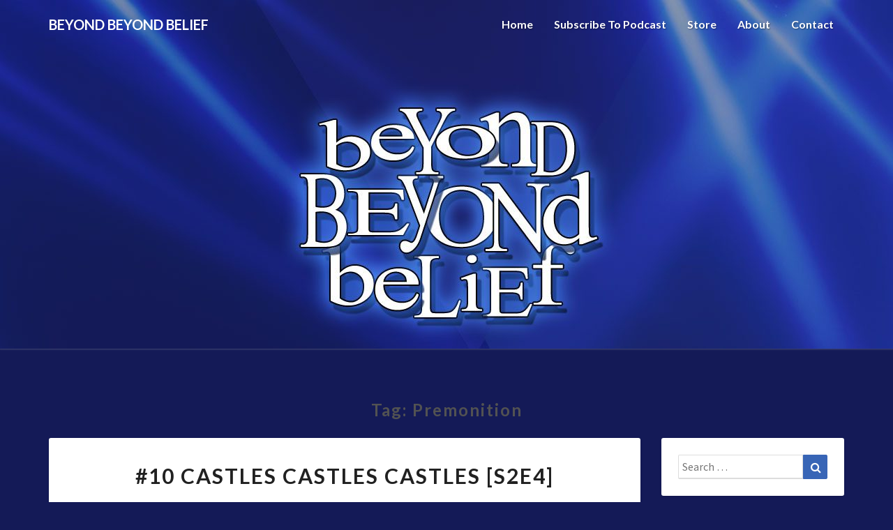

--- FILE ---
content_type: text/html; charset=UTF-8
request_url: https://www.beyondbeyondbelief.com/tag/premonition/page/2/
body_size: 13278
content:
<!DOCTYPE html>
<html xmlns="http://www.w3.org/1999/xhtml" lang="en-US">
<head>
  <meta charset="UTF-8" />
  <meta name="viewport" content="width=device-width" />
  <link rel="profile" href="http://gmpg.org/xfn/11" />
  <link rel="pingback" href="https://www.beyondbeyondbelief.com/xmlrpc.php" />

  <title>premonition &#8211; Page 2 &#8211; Beyond Beyond Belief</title>
<meta name='robots' content='max-image-preview:large' />
<link rel='dns-prefetch' href='//platform-api.sharethis.com' />
<link rel='dns-prefetch' href='//fonts.googleapis.com' />
<style id='wp-img-auto-sizes-contain-inline-css' type='text/css'>
img:is([sizes=auto i],[sizes^="auto," i]){contain-intrinsic-size:3000px 1500px}
/*# sourceURL=wp-img-auto-sizes-contain-inline-css */
</style>
<style id='wp-emoji-styles-inline-css' type='text/css'>

	img.wp-smiley, img.emoji {
		display: inline !important;
		border: none !important;
		box-shadow: none !important;
		height: 1em !important;
		width: 1em !important;
		margin: 0 0.07em !important;
		vertical-align: -0.1em !important;
		background: none !important;
		padding: 0 !important;
	}
/*# sourceURL=wp-emoji-styles-inline-css */
</style>
<link rel='stylesheet' id='wp-block-library-css' href='https://www.beyondbeyondbelief.com/wp-includes/css/dist/block-library/style.min.css?ver=6.9' type='text/css' media='all' />
<style id='global-styles-inline-css' type='text/css'>
:root{--wp--preset--aspect-ratio--square: 1;--wp--preset--aspect-ratio--4-3: 4/3;--wp--preset--aspect-ratio--3-4: 3/4;--wp--preset--aspect-ratio--3-2: 3/2;--wp--preset--aspect-ratio--2-3: 2/3;--wp--preset--aspect-ratio--16-9: 16/9;--wp--preset--aspect-ratio--9-16: 9/16;--wp--preset--color--black: #000000;--wp--preset--color--cyan-bluish-gray: #abb8c3;--wp--preset--color--white: #ffffff;--wp--preset--color--pale-pink: #f78da7;--wp--preset--color--vivid-red: #cf2e2e;--wp--preset--color--luminous-vivid-orange: #ff6900;--wp--preset--color--luminous-vivid-amber: #fcb900;--wp--preset--color--light-green-cyan: #7bdcb5;--wp--preset--color--vivid-green-cyan: #00d084;--wp--preset--color--pale-cyan-blue: #8ed1fc;--wp--preset--color--vivid-cyan-blue: #0693e3;--wp--preset--color--vivid-purple: #9b51e0;--wp--preset--gradient--vivid-cyan-blue-to-vivid-purple: linear-gradient(135deg,rgb(6,147,227) 0%,rgb(155,81,224) 100%);--wp--preset--gradient--light-green-cyan-to-vivid-green-cyan: linear-gradient(135deg,rgb(122,220,180) 0%,rgb(0,208,130) 100%);--wp--preset--gradient--luminous-vivid-amber-to-luminous-vivid-orange: linear-gradient(135deg,rgb(252,185,0) 0%,rgb(255,105,0) 100%);--wp--preset--gradient--luminous-vivid-orange-to-vivid-red: linear-gradient(135deg,rgb(255,105,0) 0%,rgb(207,46,46) 100%);--wp--preset--gradient--very-light-gray-to-cyan-bluish-gray: linear-gradient(135deg,rgb(238,238,238) 0%,rgb(169,184,195) 100%);--wp--preset--gradient--cool-to-warm-spectrum: linear-gradient(135deg,rgb(74,234,220) 0%,rgb(151,120,209) 20%,rgb(207,42,186) 40%,rgb(238,44,130) 60%,rgb(251,105,98) 80%,rgb(254,248,76) 100%);--wp--preset--gradient--blush-light-purple: linear-gradient(135deg,rgb(255,206,236) 0%,rgb(152,150,240) 100%);--wp--preset--gradient--blush-bordeaux: linear-gradient(135deg,rgb(254,205,165) 0%,rgb(254,45,45) 50%,rgb(107,0,62) 100%);--wp--preset--gradient--luminous-dusk: linear-gradient(135deg,rgb(255,203,112) 0%,rgb(199,81,192) 50%,rgb(65,88,208) 100%);--wp--preset--gradient--pale-ocean: linear-gradient(135deg,rgb(255,245,203) 0%,rgb(182,227,212) 50%,rgb(51,167,181) 100%);--wp--preset--gradient--electric-grass: linear-gradient(135deg,rgb(202,248,128) 0%,rgb(113,206,126) 100%);--wp--preset--gradient--midnight: linear-gradient(135deg,rgb(2,3,129) 0%,rgb(40,116,252) 100%);--wp--preset--font-size--small: 13px;--wp--preset--font-size--medium: 20px;--wp--preset--font-size--large: 36px;--wp--preset--font-size--x-large: 42px;--wp--preset--spacing--20: 0.44rem;--wp--preset--spacing--30: 0.67rem;--wp--preset--spacing--40: 1rem;--wp--preset--spacing--50: 1.5rem;--wp--preset--spacing--60: 2.25rem;--wp--preset--spacing--70: 3.38rem;--wp--preset--spacing--80: 5.06rem;--wp--preset--shadow--natural: 6px 6px 9px rgba(0, 0, 0, 0.2);--wp--preset--shadow--deep: 12px 12px 50px rgba(0, 0, 0, 0.4);--wp--preset--shadow--sharp: 6px 6px 0px rgba(0, 0, 0, 0.2);--wp--preset--shadow--outlined: 6px 6px 0px -3px rgb(255, 255, 255), 6px 6px rgb(0, 0, 0);--wp--preset--shadow--crisp: 6px 6px 0px rgb(0, 0, 0);}:where(.is-layout-flex){gap: 0.5em;}:where(.is-layout-grid){gap: 0.5em;}body .is-layout-flex{display: flex;}.is-layout-flex{flex-wrap: wrap;align-items: center;}.is-layout-flex > :is(*, div){margin: 0;}body .is-layout-grid{display: grid;}.is-layout-grid > :is(*, div){margin: 0;}:where(.wp-block-columns.is-layout-flex){gap: 2em;}:where(.wp-block-columns.is-layout-grid){gap: 2em;}:where(.wp-block-post-template.is-layout-flex){gap: 1.25em;}:where(.wp-block-post-template.is-layout-grid){gap: 1.25em;}.has-black-color{color: var(--wp--preset--color--black) !important;}.has-cyan-bluish-gray-color{color: var(--wp--preset--color--cyan-bluish-gray) !important;}.has-white-color{color: var(--wp--preset--color--white) !important;}.has-pale-pink-color{color: var(--wp--preset--color--pale-pink) !important;}.has-vivid-red-color{color: var(--wp--preset--color--vivid-red) !important;}.has-luminous-vivid-orange-color{color: var(--wp--preset--color--luminous-vivid-orange) !important;}.has-luminous-vivid-amber-color{color: var(--wp--preset--color--luminous-vivid-amber) !important;}.has-light-green-cyan-color{color: var(--wp--preset--color--light-green-cyan) !important;}.has-vivid-green-cyan-color{color: var(--wp--preset--color--vivid-green-cyan) !important;}.has-pale-cyan-blue-color{color: var(--wp--preset--color--pale-cyan-blue) !important;}.has-vivid-cyan-blue-color{color: var(--wp--preset--color--vivid-cyan-blue) !important;}.has-vivid-purple-color{color: var(--wp--preset--color--vivid-purple) !important;}.has-black-background-color{background-color: var(--wp--preset--color--black) !important;}.has-cyan-bluish-gray-background-color{background-color: var(--wp--preset--color--cyan-bluish-gray) !important;}.has-white-background-color{background-color: var(--wp--preset--color--white) !important;}.has-pale-pink-background-color{background-color: var(--wp--preset--color--pale-pink) !important;}.has-vivid-red-background-color{background-color: var(--wp--preset--color--vivid-red) !important;}.has-luminous-vivid-orange-background-color{background-color: var(--wp--preset--color--luminous-vivid-orange) !important;}.has-luminous-vivid-amber-background-color{background-color: var(--wp--preset--color--luminous-vivid-amber) !important;}.has-light-green-cyan-background-color{background-color: var(--wp--preset--color--light-green-cyan) !important;}.has-vivid-green-cyan-background-color{background-color: var(--wp--preset--color--vivid-green-cyan) !important;}.has-pale-cyan-blue-background-color{background-color: var(--wp--preset--color--pale-cyan-blue) !important;}.has-vivid-cyan-blue-background-color{background-color: var(--wp--preset--color--vivid-cyan-blue) !important;}.has-vivid-purple-background-color{background-color: var(--wp--preset--color--vivid-purple) !important;}.has-black-border-color{border-color: var(--wp--preset--color--black) !important;}.has-cyan-bluish-gray-border-color{border-color: var(--wp--preset--color--cyan-bluish-gray) !important;}.has-white-border-color{border-color: var(--wp--preset--color--white) !important;}.has-pale-pink-border-color{border-color: var(--wp--preset--color--pale-pink) !important;}.has-vivid-red-border-color{border-color: var(--wp--preset--color--vivid-red) !important;}.has-luminous-vivid-orange-border-color{border-color: var(--wp--preset--color--luminous-vivid-orange) !important;}.has-luminous-vivid-amber-border-color{border-color: var(--wp--preset--color--luminous-vivid-amber) !important;}.has-light-green-cyan-border-color{border-color: var(--wp--preset--color--light-green-cyan) !important;}.has-vivid-green-cyan-border-color{border-color: var(--wp--preset--color--vivid-green-cyan) !important;}.has-pale-cyan-blue-border-color{border-color: var(--wp--preset--color--pale-cyan-blue) !important;}.has-vivid-cyan-blue-border-color{border-color: var(--wp--preset--color--vivid-cyan-blue) !important;}.has-vivid-purple-border-color{border-color: var(--wp--preset--color--vivid-purple) !important;}.has-vivid-cyan-blue-to-vivid-purple-gradient-background{background: var(--wp--preset--gradient--vivid-cyan-blue-to-vivid-purple) !important;}.has-light-green-cyan-to-vivid-green-cyan-gradient-background{background: var(--wp--preset--gradient--light-green-cyan-to-vivid-green-cyan) !important;}.has-luminous-vivid-amber-to-luminous-vivid-orange-gradient-background{background: var(--wp--preset--gradient--luminous-vivid-amber-to-luminous-vivid-orange) !important;}.has-luminous-vivid-orange-to-vivid-red-gradient-background{background: var(--wp--preset--gradient--luminous-vivid-orange-to-vivid-red) !important;}.has-very-light-gray-to-cyan-bluish-gray-gradient-background{background: var(--wp--preset--gradient--very-light-gray-to-cyan-bluish-gray) !important;}.has-cool-to-warm-spectrum-gradient-background{background: var(--wp--preset--gradient--cool-to-warm-spectrum) !important;}.has-blush-light-purple-gradient-background{background: var(--wp--preset--gradient--blush-light-purple) !important;}.has-blush-bordeaux-gradient-background{background: var(--wp--preset--gradient--blush-bordeaux) !important;}.has-luminous-dusk-gradient-background{background: var(--wp--preset--gradient--luminous-dusk) !important;}.has-pale-ocean-gradient-background{background: var(--wp--preset--gradient--pale-ocean) !important;}.has-electric-grass-gradient-background{background: var(--wp--preset--gradient--electric-grass) !important;}.has-midnight-gradient-background{background: var(--wp--preset--gradient--midnight) !important;}.has-small-font-size{font-size: var(--wp--preset--font-size--small) !important;}.has-medium-font-size{font-size: var(--wp--preset--font-size--medium) !important;}.has-large-font-size{font-size: var(--wp--preset--font-size--large) !important;}.has-x-large-font-size{font-size: var(--wp--preset--font-size--x-large) !important;}
/*# sourceURL=global-styles-inline-css */
</style>

<style id='classic-theme-styles-inline-css' type='text/css'>
/*! This file is auto-generated */
.wp-block-button__link{color:#fff;background-color:#32373c;border-radius:9999px;box-shadow:none;text-decoration:none;padding:calc(.667em + 2px) calc(1.333em + 2px);font-size:1.125em}.wp-block-file__button{background:#32373c;color:#fff;text-decoration:none}
/*# sourceURL=/wp-includes/css/classic-themes.min.css */
</style>
<link rel='stylesheet' id='ssb-front-css-css' href='https://www.beyondbeyondbelief.com/wp-content/plugins/simple-social-buttons/assets/css/front.css?ver=6.2.0' type='text/css' media='all' />
<link rel='stylesheet' id='bootstrap-css' href='https://www.beyondbeyondbelief.com/wp-content/themes/lighthouse/css/bootstrap.css?ver=6.9' type='text/css' media='all' />
<link rel='stylesheet' id='lighthouse-style-css' href='https://www.beyondbeyondbelief.com/wp-content/themes/lighthouse/style.css?ver=6.9' type='text/css' media='all' />
<style id='lighthouse-style-inline-css' type='text/css'>
	/* Color Scheme */

	/* Accent Color */

	a:active,
	a:hover,
	a:focus {
		color: #3865b6;
	}

	.navbar-default .navbar-nav > li > a:hover, .navbar-default .navbar-nav > li > a:focus {
		color: #3865b6;
	}

	.navbar-default .navbar-toggle:hover, .navbar-default .navbar-toggle:focus {
		background-color: #3865b6;
		background: #3865b6;
		border-color:#3865b6;
	}

	.navbar-default .navbar-nav > .active > a, .navbar-default .navbar-nav > .active > a:hover, .navbar-default .navbar-nav > .active > a:focus {
		color: #3865b6 !important;			
	}

	.dropdown-menu > .active > a, .dropdown-menu > .active > a:hover, .dropdown-menu > .active > a:focus {	    
		background-color: #3865b6;
	}
	.btn, .btn-default:visited, .btn-default:active:hover, .btn-default.active:hover, .btn-default:active:focus, .btn-default.active:focus, .btn-default:active.focus, .btn-default.active.focus {
		background: #3865b6;
	}

	.navbar-default .navbar-nav > .open > a, .navbar-default .navbar-nav > .open > a:hover, .navbar-default .navbar-nav > .open > a:focus {
		color: #3865b6;
	}
	.cat-links a, .tags-links a {
		color: #3865b6;
	}
	.navbar-default .navbar-nav > li > .dropdown-menu > li > a:hover,
	.navbar-default .navbar-nav > li > .dropdown-menu > li > a:focus {
		color: #fff;
		background-color: #3865b6;
	}
	h5.entry-date a:hover {
		color: #3865b6;
	}

	 #respond input#submit {
	background-color: #3865b6;
	background: #3865b6;
}
.navbar-default .navbar-nav .open .dropdown-menu > .active > a, .navbar-default .navbar-nav .open .dropdown-menu > .active > a:hover, .navbar-default .navbar-nav .open .dropdown-menu > .active > a:focus {
	background-color: #fff;

}
.top-widgets h3:after {
	display: block;
	max-width: 60px;
	background:  #3865b6;
	height: 3px;
	content: ' ';
	margin: 0 auto;
	margin-top: 10px;
}
.bottom-widgets h3:after {
	display: block;
	max-width: 60px;
	background:  #3865b6;
	height: 3px;
	content: ' ';
	margin: 0 auto;
	margin-top: 10px;
}
button:hover, button, button:active, button:focus {
	border: 1px solid #3865b6;
	background-color:#3865b6;
	background:#3865b6;
}
.dropdown-menu .current-menu-item.current_page_item a, .dropdown-menu .current-menu-item.current_page_item a:hover, .dropdown-menu .current-menu-item.current_page_item a:active, .dropdown-menu .current-menu-item.current_page_item a:focus {
	background: #3865b6 !important;
	color:#fff !important
}
@media (max-width: 767px) {
	.navbar-default .navbar-nav .open .dropdown-menu > li > a:hover {
		background-color: #3865b6;
		color: #fff;
	}
}
blockquote {
	border-left: 5px solid #3865b6;
}
.sticky-post{
	background: #3865b6;
	color:white;
}

.entry-title a:hover,
.entry-title a:focus{
	color: #3865b6;
}

.entry-header .entry-meta::after{
	background: #3865b6;
}

.post-password-form input[type="submit"], .post-password-form input[type="submit"]:hover, .post-password-form input[type="submit"]:focus, .post-password-form input[type="submit"]:active {
	background-color: #3865b6;

}

.fa {
	color: #3865b6;
}

.btn-default{
	border-bottom: 1px solid #3865b6;
}

.btn-default:hover, .btn-default:focus{
	border-bottom: 1px solid #3865b6;
	background-color: #3865b6;
}

.nav-previous:hover, .nav-next:hover{
	border: 1px solid #3865b6;
	background-color: #3865b6;
}

.next-post a:hover,.prev-post a:hover{
	color: #3865b6;
}

.posts-navigation .next-post a:hover .fa, .posts-navigation .prev-post a:hover .fa{
	color: #3865b6;
}


#secondary .widget-title {
border-left: 3px solid #3865b6;
}

	#secondary .widget a:hover,
	#secondary .widget a:focus{
color: #3865b6;
}

	#secondary .widget_calendar tbody a {
background-color: #3865b6;
color: #fff;
padding: 0.2em;
}

	#secondary .widget_calendar tbody a:hover{
background-color: #3865b6;
color: #fff;
padding: 0.2em;
}	

/*# sourceURL=lighthouse-style-inline-css */
</style>
<link rel='stylesheet' id='font-awesome-css' href='https://www.beyondbeyondbelief.com/wp-content/themes/lighthouse/font-awesome/css/font-awesome.min.css?ver=6.9' type='text/css' media='all' />
<link rel='stylesheet' id='lighthousegooglefonts-css' href='//fonts.googleapis.com/css?family=Lato:400,300italic,700,700i|Source+Sans+Pro:400,400italic' type='text/css' media='all' />
<script type="text/javascript" src="https://www.beyondbeyondbelief.com/wp-includes/js/jquery/jquery.min.js?ver=3.7.1" id="jquery-core-js"></script>
<script type="text/javascript" src="https://www.beyondbeyondbelief.com/wp-includes/js/jquery/jquery-migrate.min.js?ver=3.4.1" id="jquery-migrate-js"></script>
<script type="text/javascript" src="//platform-api.sharethis.com/js/sharethis.js#source=googleanalytics-wordpress#product=ga&amp;property=59c62ccb9b774c0011658fd0" id="googleanalytics-platform-sharethis-js"></script>
<link rel="https://api.w.org/" href="https://www.beyondbeyondbelief.com/wp-json/" /><link rel="alternate" title="JSON" type="application/json" href="https://www.beyondbeyondbelief.com/wp-json/wp/v2/tags/158" /><link rel="EditURI" type="application/rsd+xml" title="RSD" href="https://www.beyondbeyondbelief.com/xmlrpc.php?rsd" />
<meta name="generator" content="WordPress 6.9" />
            <script type="text/javascript"><!--
                                function powerpress_pinw(pinw_url){window.open(pinw_url, 'PowerPressPlayer','toolbar=0,status=0,resizable=1,width=460,height=320');	return false;}
                //-->

                // tabnab protection
                window.addEventListener('load', function () {
                    // make all links have rel="noopener noreferrer"
                    document.querySelectorAll('a[target="_blank"]').forEach(link => {
                        link.setAttribute('rel', 'noopener noreferrer');
                    });
                });
            </script>
             <style media="screen">

		.simplesocialbuttons.simplesocialbuttons_inline .ssb-fb-like, .simplesocialbuttons.simplesocialbuttons_inline amp-facebook-like {
	  margin: ;
	}
		 /*inline margin*/
	
	
	
	
	
		.simplesocialbuttons.simplesocialbuttons_inline.simplesocial-round-icon button{
	  margin: ;
	}

	
			 /*margin-digbar*/

	
	
	
	
	
	
	
</style>

<!-- Open Graph Meta Tags generated by Simple Social Buttons 6.2.0 -->
<meta property="og:title" content="#10 Castles castles castles [S2E4] - Beyond Beyond Belief" />
<meta property="og:type" content="website" />
<meta property="og:description" content="&nbsp; &quot;Is anyone else turned on by this story?&quot; Today we review&nbsp;Beyond Belief: Fact or Fiction&nbsp;season 2, episode 4. In an attempt to be more casual, Chris botches his intro. It&rsquo;s revealed that this week&rsquo;s episode of Beyond Belief has a theme &ndash; Friday the 13th! However, the stories do a pretty bad job of connecting anything to this theme&hellip;" />
<meta property="og:url" content="https://www.beyondbeyondbelief.com/10-castles-castles-castles/" />
<meta property="og:site_name" content="Beyond Beyond Belief" />
<meta property="og:image" content="https://www.beyondbeyondbelief.com/wp-content/uploads/2017/12/IMG_0675.jpg" />
<meta property="og:image" content="https://www.beyondbeyondbelief.com/wp-content/uploads/2017/12/Screen-Shot-2017-12-22-at-11.23.06-AM-300x215.png" />
<meta property="og:image" content="https://www.beyondbeyondbelief.com/wp-content/uploads/2017/12/Screen-Shot-2017-12-22-at-11.24.06-AM-300x212.png" />
<meta property="og:image" content="https://www.beyondbeyondbelief.com/wp-content/uploads/2017/12/Screen-Shot-2017-12-22-at-11.25.43-AM-300x213.png" />
<meta property="og:image" content="https://www.beyondbeyondbelief.com/wp-content/uploads/2017/12/Screen-Shot-2017-12-22-at-11.27.42-AM-300x209.png" />
<meta name="twitter:card" content="summary_large_image" />
<meta name="twitter:description" content="&nbsp; "Is anyone else turned on by this story?" Today we review&nbsp;Beyond Belief: Fact or Fiction&nbsp;season 2, episode 4. In an attempt to be more casual, Chris botches his intro. It&rsquo;s revealed that this week&rsquo;s episode of Beyond Belief has a theme &ndash; Friday the 13th! However, the stories do a pretty bad job of connecting anything to this theme&hellip;" />
<meta name="twitter:title" content="#10 Castles castles castles [S2E4] - Beyond Beyond Belief" />
<meta property="twitter:image" content="https://www.beyondbeyondbelief.com/wp-content/uploads/2017/12/IMG_0675.jpg" />
<meta property="twitter:image" content="https://www.beyondbeyondbelief.com/wp-content/uploads/2017/12/Screen-Shot-2017-12-22-at-11.23.06-AM-300x215.png" />
<meta property="twitter:image" content="https://www.beyondbeyondbelief.com/wp-content/uploads/2017/12/Screen-Shot-2017-12-22-at-11.24.06-AM-300x212.png" />
<meta property="twitter:image" content="https://www.beyondbeyondbelief.com/wp-content/uploads/2017/12/Screen-Shot-2017-12-22-at-11.25.43-AM-300x213.png" />
<meta property="twitter:image" content="https://www.beyondbeyondbelief.com/wp-content/uploads/2017/12/Screen-Shot-2017-12-22-at-11.27.42-AM-300x209.png" />

	<style type="text/css">
	.site-header { background: #151f6d; }
	.footer-widgets h3 { color: ; }
	.site-footer { background: ; }
	.footer-widget-wrapper { background: ; }
	.row.site-info { color: ; }
	#secondary h3.widget-title, #secondary h4.widget-title { color: ; }
	#secondary .widget { background: #ffffff; }
	#secondary .widget a { color: ; }
	#secondary .widget li { border-color: #dddddd; }
   	.site-description, .site-title { color: ; }
	.site-title::after{ background-color: ; }
   	.site-description, .site-title { color: ; }
	.site-title::after{ background-color: ; }	
	.navbar-default { background-color: ; }
	.navbar-default .navbar-nav>li>a { color: ; }
	.navbar-default .navbar-brand { color: ; }
	h1.entry-title, .entry-header .entry-title a { color: ; }
	.entry-content, .entry-summary { color: ; }
	h5.entry-date, h5.entry-date a { color: ; }
	.top-widgets { background: #ffffff; }
	.top-widgets h3 { color: ; }
	.top-widgets, .top-widgets p { color: ; }
	.bottom-widgets { background: ; }
	.bottom-widgets h3 { color: ; }
	.bottom-widgets, .bottom-widgets p { color: ; }

	</style>
	
<style type="text/css" xmlns="http://www.w3.org/1999/html">

/*
PowerPress subscribe sidebar widget
*/
.widget-area .widget_powerpress_subscribe h2,
.widget-area .widget_powerpress_subscribe h3,
.widget-area .widget_powerpress_subscribe h4,
.widget_powerpress_subscribe h2,
.widget_powerpress_subscribe h3,
.widget_powerpress_subscribe h4 {
	margin-bottom: 0;
	padding-bottom: 0;
}
</style>
<script>
(function() {
	(function (i, s, o, g, r, a, m) {
		i['GoogleAnalyticsObject'] = r;
		i[r] = i[r] || function () {
				(i[r].q = i[r].q || []).push(arguments)
			}, i[r].l = 1 * new Date();
		a = s.createElement(o),
			m = s.getElementsByTagName(o)[0];
		a.async = 1;
		a.src = g;
		m.parentNode.insertBefore(a, m)
	})(window, document, 'script', 'https://google-analytics.com/analytics.js', 'ga');

	ga('create', 'UA-106851403-1', 'auto');
			ga('send', 'pageview');
	})();
</script>
	<style type="text/css" id="lighthouse-header-css">
					.site-header {
					background: url(https://www.beyondbeyondbelief.com/wp-content/uploads/2017/09/cropped-Beyond-Beyond-Belief-logo-v5-website-header2-1-1.jpg) no-repeat scroll top;
											background-size: cover;
						background-position:center;
						height: 500px
									}

				@media (min-width: 768px) and (max-width: 1024px){
					.site-header {
													background-size: cover;
							background-position:center;
							height: 350px;
										
					}
				}

				@media (max-width: 767px) {
					.site-header {
													background-size: cover;
							background-position:center;
							height: 300px;
										
					}
				}
				@media (max-width: 359px) {
					.site-header {
													background-size: cover;
							background-position:center;
							height: 200px;
												
					}
					
				}
				.site-header{
					-webkit-box-shadow: 0px 0px 2px 1px rgba(182,182,182,0.3);
			    	-moz-box-shadow: 0px 0px 2px 1px rgba(182,182,182,0.3);
			    	-o-box-shadow: 0px 0px 2px 1px rgba(182,182,182,0.3);
			    	box-shadow: 0px 0px 2px 1px rgba(182,182,182,0.3);
				}
  
	
	</style>
	<style type="text/css" id="custom-background-css">
body.custom-background { background-color: #141a57; }
</style>
	<link rel='stylesheet' id='powerpress_subscribe_widget_modern-css' href='https://www.beyondbeyondbelief.com/wp-content/plugins/powerpress/css/subscribe-widget.min.css?ver=11.15.10' type='text/css' media='all' />
</head>

<body class="archive paged tag tag-premonition tag-158 custom-background paged-2 tag-paged-2 wp-theme-lighthouse group-blog">
  <div id="page" class="hfeed site">
    <header id="masthead"  role="banner">
      <nav class="navbar lh-nav-bg-transform navbar-default navbar-fixed-top navbar-left" role="navigation"> 
        <!-- Brand and toggle get grouped for better mobile display --> 
        <div class="container" id="navigation_menu">
          <div class="navbar-header"> 
                        <button type="button" class="navbar-toggle" data-toggle="collapse" data-target=".navbar-ex1-collapse"> 
              <span class="sr-only">Toggle Navigation</span> 
              <span class="icon-bar"></span> 
              <span class="icon-bar"></span> 
              <span class="icon-bar"></span> 
            </button> 
                        <a href="https://www.beyondbeyondbelief.com/">
              <div class="navbar-brand">Beyond Beyond Belief</div>            </a>
          </div> 
          <div class="collapse navbar-collapse navbar-ex1-collapse"><ul id="menu-pages" class="nav navbar-nav"><li id="menu-item-35" class="menu-item menu-item-type-custom menu-item-object-custom menu-item-home menu-item-35"><a title="Home" href="https://www.beyondbeyondbelief.com">Home</a></li>
<li id="menu-item-37" class="menu-item menu-item-type-post_type menu-item-object-page menu-item-37"><a title="Subscribe to Podcast" href="https://www.beyondbeyondbelief.com/subscribe/">Subscribe to Podcast</a></li>
<li id="menu-item-331" class="menu-item menu-item-type-custom menu-item-object-custom menu-item-331"><a title="Store" href="https://www.teepublic.com/user/beyondbeliefpod">Store</a></li>
<li id="menu-item-144" class="menu-item menu-item-type-post_type menu-item-object-page menu-item-144"><a title="About" href="https://www.beyondbeyondbelief.com/about/">About</a></li>
<li id="menu-item-140" class="menu-item menu-item-type-post_type menu-item-object-page menu-item-140"><a title="Contact" href="https://www.beyondbeyondbelief.com/contact/">Contact</a></li>
</ul></div>
          </div><!--#container-->
        </nav>

        <div class="site-header">
          <div class="site-branding">   
          <a class="home-link" href="https://www.beyondbeyondbelief.com/" title="Beyond Beyond Belief" rel="home">
                                        </a>
          </div><!--.site-branding-->
        </div><!--.site-header--> 
      </header>    


      <div class="container"> 
        <div class="row">
          <div class="col-md-4">
                      </div>
          <div class="col-md-4">
                    </div>
         <div class="col-md-4">
                  </div>

      </div>
    </div>

    <div id="content" class="site-content"><div class="container">
	<div class="row">
		

		
			<header class="archive-page-header">
				<h3 class="archive-page-title">Tag: <span>premonition</span></h3>			</header><!-- .page-header -->

			<div id="primary" class="col-md-9 content-area">
				<main id="main" class="site-main" role="main">

										
						
<article id="post-365"  class="post-content post-365 post type-post status-publish format-standard hentry category-s02e04 category-season-2 tag-boss tag-car-accident tag-chills tag-coincidence tag-complicated-theory tag-dead-the-whole-time tag-escape tag-ghost tag-notable-actor tag-office tag-premonition tag-prison tag-psychic tag-revenge tag-scent tag-theme tag-tv tag-wrestling">

	
<a href="https://www.beyondbeyondbelief.com/10-castles-castles-castles/" rel="bookmark">
		</a>	
	<header class="entry-header">	
	
		<span class="screen-reader-text">#10 Castles castles castles [S2E4]</span>

					<h2 class="entry-title">
				<a href="https://www.beyondbeyondbelief.com/10-castles-castles-castles/" rel="bookmark">#10 Castles castles castles [S2E4]</a>
			</h2>
		
				<div class="entry-meta">
			<h5 class="entry-date">By <span class="author vcard"><a class="url fn n" href="https://www.beyondbeyondbelief.com" title="View all posts by Mark Walberg" rel="author">Mark Walberg</a></span></span>
	| <a href="https://www.beyondbeyondbelief.com/10-castles-castles-castles/" title="2:00 am" rel="bookmark"><time class="entry-date" datetime="2017-12-26T02:00:39-08:00" pubdate>December 26, 2017 </time></a><span class="byline"><span class="sep"></span></h5>
		</div><!-- .entry-meta -->
			</header><!-- .entry-header -->
	
			<div class="entry-content">
				<iframe src="https://player.blubrry.com/?media_url=https%3A%2F%2Fmedia.blubrry.com%2Fbeyondbeyondbelief%2Fcontent.blubrry.com%2Fbeyondbeyondbelief%2FBBB_10v2-auphonic.mp3&amp;podcast_link=https%3A%2F%2Fwww.beyondbeyondbelief.com%2F10-castles-castles-castles%2F" scrolling="no" width="100%" height="165" frameborder="0" id="blubrryplayer-1" class="blubrryplayer" title="Blubrry Podcast Player"></iframe><p>&nbsp;</p>
<p><img fetchpriority="high" decoding="async" class="alignnone wp-image-368 size-full" src="https://www.beyondbeyondbelief.com/wp-content/uploads/2017/12/IMG_0675.jpg" alt="" width="1848" height="1032" srcset="https://www.beyondbeyondbelief.com/wp-content/uploads/2017/12/IMG_0675.jpg 1848w, https://www.beyondbeyondbelief.com/wp-content/uploads/2017/12/IMG_0675-300x168.jpg 300w, https://www.beyondbeyondbelief.com/wp-content/uploads/2017/12/IMG_0675-768x429.jpg 768w, https://www.beyondbeyondbelief.com/wp-content/uploads/2017/12/IMG_0675-1024x572.jpg 1024w, https://www.beyondbeyondbelief.com/wp-content/uploads/2017/12/IMG_0675-483x270.jpg 483w" sizes="(max-width: 1848px) 100vw, 1848px" /></p>
<h3 style="text-align: center;">&#8220;Is anyone else turned on by this story?&#8221;</h3>
<p>Today we review <em>Beyond Belief: Fact or Fiction</em> <a href="http://www.imdb.com/title/tt3818896/?ref_=ttep_ep4">season 2, episode 4</a>. In an attempt to be more casual, Chris botches his intro. It’s revealed that this week’s episode of <em>Beyond Belief</em> has a theme – Friday the 13<sup>th</sup>! However, the stories do a pretty bad job of connecting anything to this theme and actually give up halfway through. Chris tries to get everyone to share their own Friday the 13<sup>th</sup> story, but no one has one&#8230; except Chris, who ate a whole pepperoni pizza to himself on Friday the 13<sup>th</sup>. Kyle explains the history of Friday the 13<sup>th</sup>.</p>
<p> <a href="https://www.beyondbeyondbelief.com/10-castles-castles-castles/#more-365" class="more-link">&hellip; </p>
<p class="read-more"><a class="btn btn-default" href="https://www.beyondbeyondbelief.com/10-castles-castles-castles/"> Read More<span class="screen-reader-text">  Read More</span></a></p>
<p></a></p>

							</div><!-- .entry-content -->

	<footer class="entry-footer">
			</footer><!-- .entry-footer -->
</article><!-- #post-## -->

							
								<nav class="navigation posts-navigation" role="navigation">
		<h2 class="screen-reader-text">Posts navigation</h2>
		<div class="nav-links">

			<div class="row">
								<div class="col-md-6 next-post">
					<a href="https://www.beyondbeyondbelief.com/tag/premonition/" ><i class="fa fa-angle-double-left"></i>
					NEWER POSTS</a>				</div>
							

				<div class="col-md-6"></div>			</div>		
		</div><!-- .nav-links -->
	</nav><!-- .navigation -->
	
						
					</main><!-- #main -->
				</div><!-- #primary -->

				<div id="secondary" class="col-md-3 sidebar widget-area" role="complementary">
       <aside id="search-4" class="widget widget_search">
<form role="search" method="get" class="search-form" action="https://www.beyondbeyondbelief.com/">
	<label>
		<span class="screen-reader-text">Search for:</span>
		<input type="search" class="search-field" placeholder="Search &hellip;" value="" name="s" title="Search for:" />
	</label>
	<button type="submit" class="search-submit"><span class="screen-reader-text">Search</span></button>
</form>
</aside><aside id="powerpress_subscribe-4" class="widget widget_powerpress_subscribe"><h4 class="widget-title">Subscribe</h4><div class="pp-ssb-widget pp-ssb-widget-modern pp-ssb-widget-include"><a href="https://itunes.apple.com/us/podcast/beyond-beyond-belief/id1289836246?mt=2&#038;ls=1" class="pp-ssb-btn-sq vertical pp-ssb-itunes" target="_blank" title="Subscribe on Apple Podcasts"><span class="pp-ssb-ic"></span><span class="pp-ssb-text">Apple Podcasts</span></a><a href="https://subscribeonandroid.com/www.beyondbeyondbelief.com/feed/podcast/" class="pp-ssb-btn-sq  vertical pp-ssb-android" target="_blank" title="Subscribe on Android"><span class="pp-ssb-ic"></span><span class="pp-ssb-text">Android</span></a><a href="https://subscribebyemail.com/www.beyondbeyondbelief.com/feed/podcast/" class="pp-ssb-btn-sq  vertical  pp-ssb-email" target="_blank" title="Subscribe by Email"><span class="pp-ssb-ic"></span><span class="pp-ssb-text">by Email</span></a><a href="https://www.beyondbeyondbelief.com/feed/podcast/" class="pp-ssb-btn-sq vertical pp-ssb-rss" target="_blank" title="Subscribe via RSS"><span class="pp-ssb-ic"></span><span class="pp-ssb-text">RSS</span></a><a href="https://www.beyondbeyondbelief.com/subscribe/" class="pp-ssb-btn-sq vertical pp-ssb-more" target="_blank" title="More Subscribe Options"><span class="pp-ssb-ic"></span><span class="pp-ssb-text">More Subscribe Options</span></a></div></aside><aside id="custom_html-2" class="widget_text widget widget_custom_html"><div class="textwidget custom-html-widget"><a class="twitter-timeline" data-height="1000" data-theme="light" href="https://twitter.com/beyondbeliefpod?ref_src=twsrc%5Etfw">Tweets by beyondbeliefpod</a> <script async src="//platform.twitter.com/widgets.js" charset="utf-8"></script></div></aside><aside id="categories-2" class="widget widget_categories"><h4 class="widget-title">Categories</h4><form action="https://www.beyondbeyondbelief.com" method="get"><label class="screen-reader-text" for="cat">Categories</label><select  name='cat' id='cat' class='postform'>
	<option value='-1'>Select Category</option>
	<option class="level-0" value="481">Bonus Episode</option>
	<option class="level-0" value="3">News</option>
	<option class="level-0" value="34">Season 1</option>
	<option class="level-1" value="45">&nbsp;&nbsp;&nbsp;Episode 01</option>
	<option class="level-1" value="44">&nbsp;&nbsp;&nbsp;Episode 02</option>
	<option class="level-1" value="68">&nbsp;&nbsp;&nbsp;Episode 03</option>
	<option class="level-1" value="91">&nbsp;&nbsp;&nbsp;Episode 04</option>
	<option class="level-1" value="92">&nbsp;&nbsp;&nbsp;Episode 05</option>
	<option class="level-1" value="95">&nbsp;&nbsp;&nbsp;Episode 06</option>
	<option class="level-0" value="123">Season 2</option>
	<option class="level-1" value="124">&nbsp;&nbsp;&nbsp;Episode 01</option>
	<option class="level-1" value="168">&nbsp;&nbsp;&nbsp;Episode 02</option>
	<option class="level-1" value="139">&nbsp;&nbsp;&nbsp;Episode 03</option>
	<option class="level-1" value="169">&nbsp;&nbsp;&nbsp;Episode 04</option>
	<option class="level-1" value="154">&nbsp;&nbsp;&nbsp;Episode 05</option>
	<option class="level-1" value="153">&nbsp;&nbsp;&nbsp;Episode 06</option>
	<option class="level-1" value="170">&nbsp;&nbsp;&nbsp;Episode 07</option>
	<option class="level-1" value="171">&nbsp;&nbsp;&nbsp;Episode 08</option>
	<option class="level-1" value="172">&nbsp;&nbsp;&nbsp;Episode 09</option>
	<option class="level-1" value="173">&nbsp;&nbsp;&nbsp;Episode 10</option>
	<option class="level-1" value="174">&nbsp;&nbsp;&nbsp;Episode 11</option>
	<option class="level-1" value="175">&nbsp;&nbsp;&nbsp;Episode 12</option>
	<option class="level-1" value="176">&nbsp;&nbsp;&nbsp;Episode 13</option>
	<option class="level-0" value="315">Season 3</option>
	<option class="level-1" value="316">&nbsp;&nbsp;&nbsp;Episode 01</option>
	<option class="level-1" value="336">&nbsp;&nbsp;&nbsp;Episode 02</option>
	<option class="level-1" value="342">&nbsp;&nbsp;&nbsp;Episode 03</option>
	<option class="level-1" value="371">&nbsp;&nbsp;&nbsp;Episode 04</option>
	<option class="level-1" value="372">&nbsp;&nbsp;&nbsp;Episode 05</option>
	<option class="level-1" value="385">&nbsp;&nbsp;&nbsp;Episode 06</option>
	<option class="level-1" value="404">&nbsp;&nbsp;&nbsp;Episode 07</option>
	<option class="level-1" value="425">&nbsp;&nbsp;&nbsp;Episode 08</option>
	<option class="level-1" value="426">&nbsp;&nbsp;&nbsp;Episode 09</option>
	<option class="level-1" value="436">&nbsp;&nbsp;&nbsp;Episode 10</option>
	<option class="level-1" value="445">&nbsp;&nbsp;&nbsp;Episode 11</option>
	<option class="level-1" value="455">&nbsp;&nbsp;&nbsp;Episode 12</option>
	<option class="level-1" value="456">&nbsp;&nbsp;&nbsp;Episode 13</option>
	<option class="level-0" value="467">Season 4</option>
	<option class="level-1" value="468">&nbsp;&nbsp;&nbsp;Episode 01</option>
	<option class="level-1" value="469">&nbsp;&nbsp;&nbsp;Episode 02</option>
	<option class="level-1" value="470">&nbsp;&nbsp;&nbsp;Episode 03</option>
	<option class="level-1" value="472">&nbsp;&nbsp;&nbsp;Episode 05</option>
	<option class="level-1" value="473">&nbsp;&nbsp;&nbsp;Episode 06</option>
	<option class="level-1" value="474">&nbsp;&nbsp;&nbsp;Episode 07</option>
	<option class="level-1" value="475">&nbsp;&nbsp;&nbsp;Episode 08</option>
	<option class="level-1" value="476">&nbsp;&nbsp;&nbsp;Episode 09</option>
	<option class="level-1" value="477">&nbsp;&nbsp;&nbsp;Episode 10</option>
	<option class="level-1" value="479">&nbsp;&nbsp;&nbsp;Episode 12</option>
	<option class="level-1" value="480">&nbsp;&nbsp;&nbsp;Episode 13</option>
	<option class="level-0" value="1">Uncategorized</option>
</select>
</form><script type="text/javascript">
/* <![CDATA[ */

( ( dropdownId ) => {
	const dropdown = document.getElementById( dropdownId );
	function onSelectChange() {
		setTimeout( () => {
			if ( 'escape' === dropdown.dataset.lastkey ) {
				return;
			}
			if ( dropdown.value && parseInt( dropdown.value ) > 0 && dropdown instanceof HTMLSelectElement ) {
				dropdown.parentElement.submit();
			}
		}, 250 );
	}
	function onKeyUp( event ) {
		if ( 'Escape' === event.key ) {
			dropdown.dataset.lastkey = 'escape';
		} else {
			delete dropdown.dataset.lastkey;
		}
	}
	function onClick() {
		delete dropdown.dataset.lastkey;
	}
	dropdown.addEventListener( 'keyup', onKeyUp );
	dropdown.addEventListener( 'click', onClick );
	dropdown.addEventListener( 'change', onSelectChange );
})( "cat" );

//# sourceURL=WP_Widget_Categories%3A%3Awidget
/* ]]> */
</script>
</aside><aside id="tag_cloud-2" class="widget widget_tag_cloud"><h4 class="widget-title">Tags</h4><div class="tagcloud"><a href="https://www.beyondbeyondbelief.com/tag/90s-technology/" class="tag-cloud-link tag-link-87 tag-link-position-1" style="font-size: 13.147058823529pt;" aria-label="90s technology (8 items)">90s technology</a>
<a href="https://www.beyondbeyondbelief.com/tag/angel/" class="tag-cloud-link tag-link-115 tag-link-position-2" style="font-size: 9.6470588235294pt;" aria-label="angel (5 items)">angel</a>
<a href="https://www.beyondbeyondbelief.com/tag/animals/" class="tag-cloud-link tag-link-88 tag-link-position-3" style="font-size: 16.441176470588pt;" aria-label="animals (12 items)">animals</a>
<a href="https://www.beyondbeyondbelief.com/tag/antiques/" class="tag-cloud-link tag-link-228 tag-link-position-4" style="font-size: 12.117647058824pt;" aria-label="antiques (7 items)">antiques</a>
<a href="https://www.beyondbeyondbelief.com/tag/boss/" class="tag-cloud-link tag-link-166 tag-link-position-5" style="font-size: 9.6470588235294pt;" aria-label="boss (5 items)">boss</a>
<a href="https://www.beyondbeyondbelief.com/tag/brush-with-death/" class="tag-cloud-link tag-link-107 tag-link-position-6" style="font-size: 14.176470588235pt;" aria-label="brush with death (9 items)">brush with death</a>
<a href="https://www.beyondbeyondbelief.com/tag/car/" class="tag-cloud-link tag-link-213 tag-link-position-7" style="font-size: 9.6470588235294pt;" aria-label="car (5 items)">car</a>
<a href="https://www.beyondbeyondbelief.com/tag/children/" class="tag-cloud-link tag-link-97 tag-link-position-8" style="font-size: 14.176470588235pt;" aria-label="children (9 items)">children</a>
<a href="https://www.beyondbeyondbelief.com/tag/chills/" class="tag-cloud-link tag-link-42 tag-link-position-9" style="font-size: 14.176470588235pt;" aria-label="chills (9 items)">chills</a>
<a href="https://www.beyondbeyondbelief.com/tag/chriss-ghostly-rules/" class="tag-cloud-link tag-link-36 tag-link-position-10" style="font-size: 20.764705882353pt;" aria-label="Chris&#039;s Ghostly Rules (20 items)">Chris&#039;s Ghostly Rules</a>
<a href="https://www.beyondbeyondbelief.com/tag/coincidence/" class="tag-cloud-link tag-link-39 tag-link-position-11" style="font-size: 20.764705882353pt;" aria-label="coincidence (20 items)">coincidence</a>
<a href="https://www.beyondbeyondbelief.com/tag/complicated-theory/" class="tag-cloud-link tag-link-71 tag-link-position-12" style="font-size: 15pt;" aria-label="complicated theory (10 items)">complicated theory</a>
<a href="https://www.beyondbeyondbelief.com/tag/cop/" class="tag-cloud-link tag-link-150 tag-link-position-13" style="font-size: 11.088235294118pt;" aria-label="cop (6 items)">cop</a>
<a href="https://www.beyondbeyondbelief.com/tag/curse/" class="tag-cloud-link tag-link-227 tag-link-position-14" style="font-size: 15.823529411765pt;" aria-label="curse (11 items)">curse</a>
<a href="https://www.beyondbeyondbelief.com/tag/dead-the-whole-time/" class="tag-cloud-link tag-link-47 tag-link-position-15" style="font-size: 20.764705882353pt;" aria-label="dead the whole time (20 items)">dead the whole time</a>
<a href="https://www.beyondbeyondbelief.com/tag/doctor/" class="tag-cloud-link tag-link-151 tag-link-position-16" style="font-size: 8pt;" aria-label="doctor (4 items)">doctor</a>
<a href="https://www.beyondbeyondbelief.com/tag/dreams/" class="tag-cloud-link tag-link-43 tag-link-position-17" style="font-size: 15pt;" aria-label="dreams (10 items)">dreams</a>
<a href="https://www.beyondbeyondbelief.com/tag/fate/" class="tag-cloud-link tag-link-128 tag-link-position-18" style="font-size: 11.088235294118pt;" aria-label="fate (6 items)">fate</a>
<a href="https://www.beyondbeyondbelief.com/tag/funeral/" class="tag-cloud-link tag-link-263 tag-link-position-19" style="font-size: 9.6470588235294pt;" aria-label="funeral (5 items)">funeral</a>
<a href="https://www.beyondbeyondbelief.com/tag/ghost/" class="tag-cloud-link tag-link-35 tag-link-position-20" style="font-size: 22pt;" aria-label="ghost (23 items)">ghost</a>
<a href="https://www.beyondbeyondbelief.com/tag/ghosts-make-elaborate-plans/" class="tag-cloud-link tag-link-49 tag-link-position-21" style="font-size: 15.823529411765pt;" aria-label="ghosts make elaborate plans (11 items)">ghosts make elaborate plans</a>
<a href="https://www.beyondbeyondbelief.com/tag/guilt/" class="tag-cloud-link tag-link-134 tag-link-position-22" style="font-size: 9.6470588235294pt;" aria-label="guilt (5 items)">guilt</a>
<a href="https://www.beyondbeyondbelief.com/tag/haunted/" class="tag-cloud-link tag-link-105 tag-link-position-23" style="font-size: 14.176470588235pt;" aria-label="haunted (9 items)">haunted</a>
<a href="https://www.beyondbeyondbelief.com/tag/home-invasion/" class="tag-cloud-link tag-link-136 tag-link-position-24" style="font-size: 12.117647058824pt;" aria-label="home invasion (7 items)">home invasion</a>
<a href="https://www.beyondbeyondbelief.com/tag/hospital/" class="tag-cloud-link tag-link-84 tag-link-position-25" style="font-size: 15pt;" aria-label="hospital (10 items)">hospital</a>
<a href="https://www.beyondbeyondbelief.com/tag/james-brolin/" class="tag-cloud-link tag-link-15 tag-link-position-26" style="font-size: 11.088235294118pt;" aria-label="James Brolin (6 items)">James Brolin</a>
<a href="https://www.beyondbeyondbelief.com/tag/karma/" class="tag-cloud-link tag-link-296 tag-link-position-27" style="font-size: 18.294117647059pt;" aria-label="karma (15 items)">karma</a>
<a href="https://www.beyondbeyondbelief.com/tag/los-angeles/" class="tag-cloud-link tag-link-62 tag-link-position-28" style="font-size: 11.088235294118pt;" aria-label="Los Angeles (6 items)">Los Angeles</a>
<a href="https://www.beyondbeyondbelief.com/tag/movie-reference/" class="tag-cloud-link tag-link-46 tag-link-position-29" style="font-size: 8pt;" aria-label="movie reference (4 items)">movie reference</a>
<a href="https://www.beyondbeyondbelief.com/tag/murder/" class="tag-cloud-link tag-link-210 tag-link-position-30" style="font-size: 17.882352941176pt;" aria-label="murder (14 items)">murder</a>
<a href="https://www.beyondbeyondbelief.com/tag/notable-actor/" class="tag-cloud-link tag-link-48 tag-link-position-31" style="font-size: 13.147058823529pt;" aria-label="notable actor (8 items)">notable actor</a>
<a href="https://www.beyondbeyondbelief.com/tag/period-piece/" class="tag-cloud-link tag-link-100 tag-link-position-32" style="font-size: 12.117647058824pt;" aria-label="period piece (7 items)">period piece</a>
<a href="https://www.beyondbeyondbelief.com/tag/poison/" class="tag-cloud-link tag-link-120 tag-link-position-33" style="font-size: 8pt;" aria-label="poison (4 items)">poison</a>
<a href="https://www.beyondbeyondbelief.com/tag/possession/" class="tag-cloud-link tag-link-239 tag-link-position-34" style="font-size: 12.117647058824pt;" aria-label="possession (7 items)">possession</a>
<a href="https://www.beyondbeyondbelief.com/tag/premonition/" class="tag-cloud-link tag-link-158 tag-link-position-35" style="font-size: 15.823529411765pt;" aria-label="premonition (11 items)">premonition</a>
<a href="https://www.beyondbeyondbelief.com/tag/psychic/" class="tag-cloud-link tag-link-98 tag-link-position-36" style="font-size: 15pt;" aria-label="psychic (10 items)">psychic</a>
<a href="https://www.beyondbeyondbelief.com/tag/reincarnation/" class="tag-cloud-link tag-link-397 tag-link-position-37" style="font-size: 9.6470588235294pt;" aria-label="reincarnation (5 items)">reincarnation</a>
<a href="https://www.beyondbeyondbelief.com/tag/revenge/" class="tag-cloud-link tag-link-33 tag-link-position-38" style="font-size: 19.529411764706pt;" aria-label="revenge (17 items)">revenge</a>
<a href="https://www.beyondbeyondbelief.com/tag/school/" class="tag-cloud-link tag-link-148 tag-link-position-39" style="font-size: 8pt;" aria-label="school (4 items)">school</a>
<a href="https://www.beyondbeyondbelief.com/tag/short-hair-cuts/" class="tag-cloud-link tag-link-65 tag-link-position-40" style="font-size: 11.088235294118pt;" aria-label="short hair cuts (6 items)">short hair cuts</a>
<a href="https://www.beyondbeyondbelief.com/tag/supplemental-evidence/" class="tag-cloud-link tag-link-40 tag-link-position-41" style="font-size: 8pt;" aria-label="supplemental evidence (4 items)">supplemental evidence</a>
<a href="https://www.beyondbeyondbelief.com/tag/tftbf/" class="tag-cloud-link tag-link-292 tag-link-position-42" style="font-size: 11.088235294118pt;" aria-label="tftbf (6 items)">tftbf</a>
<a href="https://www.beyondbeyondbelief.com/tag/twins/" class="tag-cloud-link tag-link-133 tag-link-position-43" style="font-size: 8pt;" aria-label="twins (4 items)">twins</a>
<a href="https://www.beyondbeyondbelief.com/tag/urban-legend/" class="tag-cloud-link tag-link-188 tag-link-position-44" style="font-size: 13.147058823529pt;" aria-label="urban legend (8 items)">urban legend</a>
<a href="https://www.beyondbeyondbelief.com/tag/woods/" class="tag-cloud-link tag-link-146 tag-link-position-45" style="font-size: 8pt;" aria-label="woods (4 items)">woods</a></div>
</aside></div><!-- #secondary .widget-area -->


			

			</div> <!--.row-->            
		</div><!--.container-->
		


    <div class="container"> 
    <div class="row">
        <div class="col-md-4">
                   </div>
        <div class="col-md-4">
                   </div>
        <div class="col-md-4">
            
        </div>
      </div>
    </div>



</div><!-- #content -->
<div class="footer-widget-wrapper">
		<div class="container">

	<div class="row">
			<div class="col-md-4">
				<div class="footer-widgets">			<div class="textwidget"><p><em>Beyond Beyond Belief</em> is <a href="https://www.beyondbeyondbelief.com/about/">produced by five friends</a> living in Los Angeles. Story summaries courtesy of <a href="http://www.tv.com/shows/beyond-belief-fact-or-fiction/episode-01-158796/">TV.com</a>. If you like our podcast please subscribe and rate us on iTunes or your favorite podcast app and tell a friend. All audio clips are for strictly educational commentary and are copyright their original creators.</p>
</div>
		</div> 
			</div>
			<div class="col-md-4">
				<div class="widget_text footer-widgets"><div class="textwidget custom-html-widget"><blockquote class="instagram-media" data-instgrm-version="7" style=" background:#FFF; border:0; border-radius:3px; box-shadow:0 0 1px 0 rgba(0,0,0,0.5),0 1px 10px 0 rgba(0,0,0,0.15); margin: 1px; max-width:658px; padding:0; width:99.375%; width:-webkit-calc(100% - 2px); width:calc(100% - 2px);"><div style="padding:8px;"> <div style=" background:#F8F8F8; line-height:0; margin-top:40px; padding:50.0% 0; text-align:center; width:100%;"> <div style=" background:url([data-uri]); display:block; height:44px; margin:0 auto -44px; position:relative; top:-22px; width:44px;"></div></div><p style=" color:#c9c8cd; font-family:Arial,sans-serif; font-size:14px; line-height:17px; margin-bottom:0; margin-top:8px; overflow:hidden; padding:8px 0 7px; text-align:center; text-overflow:ellipsis; white-space:nowrap;"><a href="https://www.instagram.com/p/BaBCYztAeWa/" style=" color:#c9c8cd; font-family:Arial,sans-serif; font-size:14px; font-style:normal; font-weight:normal; line-height:17px; text-decoration:none;" target="_blank">A post shared by BeyondBeyondBelief (@beyondbeliefpod)</a> on <time style=" font-family:Arial,sans-serif; font-size:14px; line-height:17px;" datetime="2017-10-09T05:52:36+00:00">Oct 8, 2017 at 10:52pm PDT</time></p></div></blockquote> <script async defer src="//platform.instagram.com/en_US/embeds.js"></script></div></div> 
			</div>
			<div class="col-md-4">
				<div class="footer-widgets">			<div class="textwidget"><p><a href="https://www.beyondbeyondbelief.com/contact/">Get in touch</a> with us to send feedback, questions, or share your own story that is beyond belief. We&#8217;re also on <a href="https://twitter.com/beyondbeliefpod">Twitter</a>, <a href="https://www.instagram.com/beyondbeliefpod/">Instagram</a>, and <a href="https://www.facebook.com/beyondbeliefpod/">Facebook</a>.</p>
</div>
		</div> 
			</div>
		</div>
	</div>
</div>
<footer id="colophon" class="site-footer" role="contentinfo">
	<div class="row site-info">
		&copy; 2026 Beyond Beyond Belief			| Powered by 			<a href="https://outstandingthemes.com/">Outstandingthemes</a>
				</div><!-- .site-info -->
</footer><!-- #colophon -->
</div><!-- #page -->

<script type="speculationrules">
{"prefetch":[{"source":"document","where":{"and":[{"href_matches":"/*"},{"not":{"href_matches":["/wp-*.php","/wp-admin/*","/wp-content/uploads/*","/wp-content/*","/wp-content/plugins/*","/wp-content/themes/lighthouse/*","/*\\?(.+)"]}},{"not":{"selector_matches":"a[rel~=\"nofollow\"]"}},{"not":{"selector_matches":".no-prefetch, .no-prefetch a"}}]},"eagerness":"conservative"}]}
</script>
<script type="text/javascript" src="https://www.beyondbeyondbelief.com/wp-content/plugins/simple-social-buttons/assets/js/frontend-blocks.js?ver=6.2.0" id="ssb-blocks-front-js-js"></script>
<script type="text/javascript" id="ssb-front-js-js-extra">
/* <![CDATA[ */
var SSB = {"ajax_url":"https://www.beyondbeyondbelief.com/wp-admin/admin-ajax.php","fb_share_nonce":"ca1099966c"};
//# sourceURL=ssb-front-js-js-extra
/* ]]> */
</script>
<script type="text/javascript" src="https://www.beyondbeyondbelief.com/wp-content/plugins/simple-social-buttons/assets/js/front.js?ver=6.2.0" id="ssb-front-js-js"></script>
<script type="text/javascript" src="https://www.beyondbeyondbelief.com/wp-content/themes/lighthouse/js/bootstrap.js?ver=6.9" id="bootstrap-js"></script>
<script type="text/javascript" src="https://www.beyondbeyondbelief.com/wp-content/themes/lighthouse/js/skip-link-focus-fix.js?ver=20130115" id="lighthouse-skip-link-focus-fix-js"></script>
<script type="text/javascript" src="https://www.beyondbeyondbelief.com/wp-content/themes/lighthouse/js/lighthouse.js?ver=6.9" id="lighthouse-js-js"></script>
<script type="text/javascript" src="https://www.beyondbeyondbelief.com/wp-content/plugins/powerpress/player.min.js?ver=6.9" id="powerpress-player-js"></script>
<script id="wp-emoji-settings" type="application/json">
{"baseUrl":"https://s.w.org/images/core/emoji/17.0.2/72x72/","ext":".png","svgUrl":"https://s.w.org/images/core/emoji/17.0.2/svg/","svgExt":".svg","source":{"concatemoji":"https://www.beyondbeyondbelief.com/wp-includes/js/wp-emoji-release.min.js?ver=6.9"}}
</script>
<script type="module">
/* <![CDATA[ */
/*! This file is auto-generated */
const a=JSON.parse(document.getElementById("wp-emoji-settings").textContent),o=(window._wpemojiSettings=a,"wpEmojiSettingsSupports"),s=["flag","emoji"];function i(e){try{var t={supportTests:e,timestamp:(new Date).valueOf()};sessionStorage.setItem(o,JSON.stringify(t))}catch(e){}}function c(e,t,n){e.clearRect(0,0,e.canvas.width,e.canvas.height),e.fillText(t,0,0);t=new Uint32Array(e.getImageData(0,0,e.canvas.width,e.canvas.height).data);e.clearRect(0,0,e.canvas.width,e.canvas.height),e.fillText(n,0,0);const a=new Uint32Array(e.getImageData(0,0,e.canvas.width,e.canvas.height).data);return t.every((e,t)=>e===a[t])}function p(e,t){e.clearRect(0,0,e.canvas.width,e.canvas.height),e.fillText(t,0,0);var n=e.getImageData(16,16,1,1);for(let e=0;e<n.data.length;e++)if(0!==n.data[e])return!1;return!0}function u(e,t,n,a){switch(t){case"flag":return n(e,"\ud83c\udff3\ufe0f\u200d\u26a7\ufe0f","\ud83c\udff3\ufe0f\u200b\u26a7\ufe0f")?!1:!n(e,"\ud83c\udde8\ud83c\uddf6","\ud83c\udde8\u200b\ud83c\uddf6")&&!n(e,"\ud83c\udff4\udb40\udc67\udb40\udc62\udb40\udc65\udb40\udc6e\udb40\udc67\udb40\udc7f","\ud83c\udff4\u200b\udb40\udc67\u200b\udb40\udc62\u200b\udb40\udc65\u200b\udb40\udc6e\u200b\udb40\udc67\u200b\udb40\udc7f");case"emoji":return!a(e,"\ud83e\u1fac8")}return!1}function f(e,t,n,a){let r;const o=(r="undefined"!=typeof WorkerGlobalScope&&self instanceof WorkerGlobalScope?new OffscreenCanvas(300,150):document.createElement("canvas")).getContext("2d",{willReadFrequently:!0}),s=(o.textBaseline="top",o.font="600 32px Arial",{});return e.forEach(e=>{s[e]=t(o,e,n,a)}),s}function r(e){var t=document.createElement("script");t.src=e,t.defer=!0,document.head.appendChild(t)}a.supports={everything:!0,everythingExceptFlag:!0},new Promise(t=>{let n=function(){try{var e=JSON.parse(sessionStorage.getItem(o));if("object"==typeof e&&"number"==typeof e.timestamp&&(new Date).valueOf()<e.timestamp+604800&&"object"==typeof e.supportTests)return e.supportTests}catch(e){}return null}();if(!n){if("undefined"!=typeof Worker&&"undefined"!=typeof OffscreenCanvas&&"undefined"!=typeof URL&&URL.createObjectURL&&"undefined"!=typeof Blob)try{var e="postMessage("+f.toString()+"("+[JSON.stringify(s),u.toString(),c.toString(),p.toString()].join(",")+"));",a=new Blob([e],{type:"text/javascript"});const r=new Worker(URL.createObjectURL(a),{name:"wpTestEmojiSupports"});return void(r.onmessage=e=>{i(n=e.data),r.terminate(),t(n)})}catch(e){}i(n=f(s,u,c,p))}t(n)}).then(e=>{for(const n in e)a.supports[n]=e[n],a.supports.everything=a.supports.everything&&a.supports[n],"flag"!==n&&(a.supports.everythingExceptFlag=a.supports.everythingExceptFlag&&a.supports[n]);var t;a.supports.everythingExceptFlag=a.supports.everythingExceptFlag&&!a.supports.flag,a.supports.everything||((t=a.source||{}).concatemoji?r(t.concatemoji):t.wpemoji&&t.twemoji&&(r(t.twemoji),r(t.wpemoji)))});
//# sourceURL=https://www.beyondbeyondbelief.com/wp-includes/js/wp-emoji-loader.min.js
/* ]]> */
</script>



</body>
</html>


--- FILE ---
content_type: text/plain
request_url: https://www.google-analytics.com/j/collect?v=1&_v=j102&a=151241156&t=pageview&_s=1&dl=https%3A%2F%2Fwww.beyondbeyondbelief.com%2Ftag%2Fpremonition%2Fpage%2F2%2F&ul=en-us%40posix&dt=premonition%20%E2%80%93%20Page%202%20%E2%80%93%20Beyond%20Beyond%20Belief&sr=1280x720&vp=1280x720&_u=IEBAAEABAAAAACAAI~&jid=1756663103&gjid=844699047&cid=519980908.1769316031&tid=UA-106851403-1&_gid=1981119668.1769316031&_r=1&_slc=1&z=268307506
body_size: -288
content:
2,cG-M9WBHK2L23